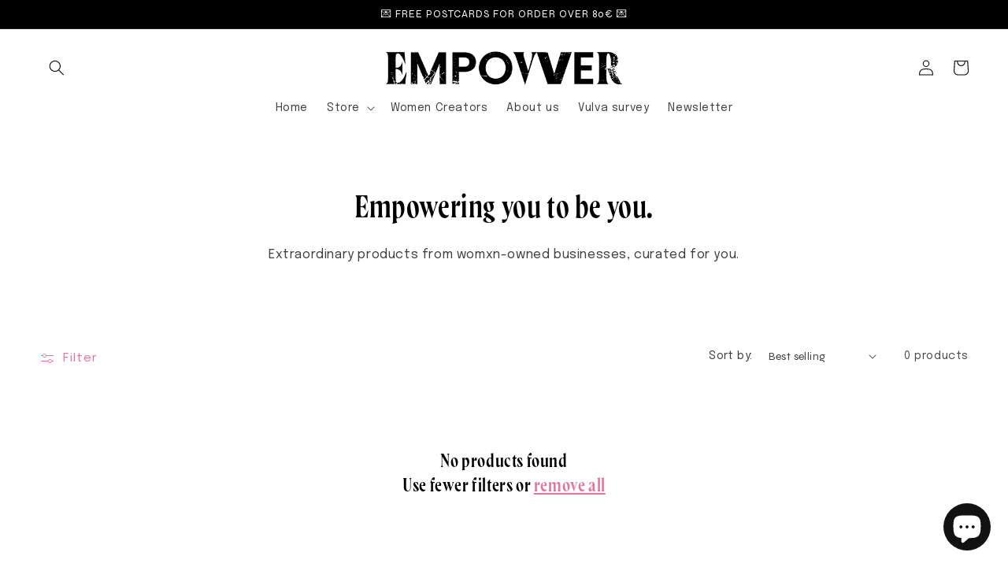

--- FILE ---
content_type: text/css;charset=utf-8
request_url: https://use.typekit.net/wvu6njy.css
body_size: 380
content:
/*
 * The Typekit service used to deliver this font or fonts for use on websites
 * is provided by Adobe and is subject to these Terms of Use
 * http://www.adobe.com/products/eulas/tou_typekit. For font license
 * information, see the list below.
 *
 * wayfinder-cf:
 *   - http://typekit.com/eulas/00000000000000007735fa11
 *
 * © 2009-2026 Adobe Systems Incorporated. All Rights Reserved.
 */
/*{"last_published":"2024-05-07 16:28:20 UTC"}*/

@import url("https://p.typekit.net/p.css?s=1&k=wvu6njy&ht=tk&f=49468&a=53121807&app=typekit&e=css");

@font-face {
font-family:"wayfinder-cf";
src:url("https://use.typekit.net/af/d08650/00000000000000007735fa11/30/l?primer=7cdcb44be4a7db8877ffa5c0007b8dd865b3bbc383831fe2ea177f62257a9191&fvd=n1&v=3") format("woff2"),url("https://use.typekit.net/af/d08650/00000000000000007735fa11/30/d?primer=7cdcb44be4a7db8877ffa5c0007b8dd865b3bbc383831fe2ea177f62257a9191&fvd=n1&v=3") format("woff"),url("https://use.typekit.net/af/d08650/00000000000000007735fa11/30/a?primer=7cdcb44be4a7db8877ffa5c0007b8dd865b3bbc383831fe2ea177f62257a9191&fvd=n1&v=3") format("opentype");
font-display:auto;font-style:normal;font-weight:100;font-stretch:normal;
}

.tk-wayfinder-cf { font-family: "wayfinder-cf",serif; }
